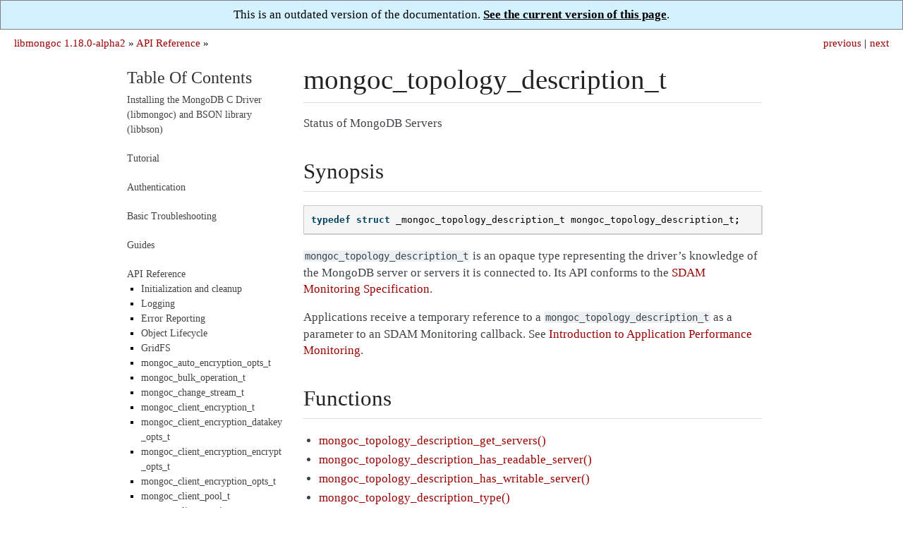

--- FILE ---
content_type: text/html; charset=utf-8
request_url: https://mongoc.org/libmongoc/1.18.0-alpha2/mongoc_topology_description_t.html
body_size: 2660
content:

<!DOCTYPE html>

<html xmlns="http://www.w3.org/1999/xhtml" lang="en">
  <head>
    <meta charset="utf-8" />
<!-- Global site tag (gtag.js) - Google Analytics -->
<script async src="https://www.googletagmanager.com/gtag/js?id=UA-7301842-14"></script>
<script>
  window.dataLayer = window.dataLayer || [];
  function gtag(){dataLayer.push(arguments);}
  gtag('js', new Date());

  gtag('config', 'UA-7301842-14');
</script>
<link rel="canonical" href="http://mongoc.org/libbson/current/mongoc_topology_description_t.html"/>
    <title>mongoc_topology_description_t &#8212; libmongoc 1.18.0-alpha2</title>
    <link rel="stylesheet" href="_static/readable.css" type="text/css" />
    <link rel="stylesheet" href="_static/pygments.css" type="text/css" />
    <script type="text/javascript" id="documentation_options" data-url_root="./" src="_static/documentation_options.js"></script>
    <script type="text/javascript" src="_static/jquery.js"></script>
    <script type="text/javascript" src="_static/underscore.js"></script>
    <script type="text/javascript" src="_static/doctools.js"></script>
    <link rel="search" title="Search" href="search.html" />
    <link rel="next" title="mongoc_topology_description_get_servers()" href="mongoc_topology_description_get_servers.html" />
    <link rel="prev" title="mongoc_stream_tls_t" href="mongoc_stream_tls_t.html" />
   
  <meta name="viewport" content="width=device-width, initial-scale=0.9, maximum-scale=0.9">

  </head><body>
<div style="text-align: center; border: 1px solid gray; padding: 10px; background: #d4f1ff">
  This is an outdated version of the documentation.
  <a href="http://mongoc.org/libmongoc/current/mongoc_topology_description_t.html" 
     style="color: black; font-weight: bold; text-decoration: underline;">
    See the current version of this page</a>.
</div>
  
  

    <div class="related" role="navigation" aria-label="related navigation">
      <h3>Navigation</h3>
      <ul>
        <li class="right" style="margin-right: 10px">
          <a href="mongoc_topology_description_get_servers.html" title="mongoc_topology_description_get_servers()"
             accesskey="N">next</a></li>
        <li class="right" >
          <a href="mongoc_stream_tls_t.html" title="mongoc_stream_tls_t"
             accesskey="P">previous</a> |</li>
        <li class="nav-item nav-item-0"><a href="index.html">libmongoc 1.18.0-alpha2</a> &#187;</li>
          <li class="nav-item nav-item-1"><a href="api.html" accesskey="U">API Reference</a> &#187;</li> 
      </ul>
    </div>  

    <div class="document">
      <div class="documentwrapper">
        <div class="bodywrapper">
          <div class="body" role="main">
            
  <div class="section" id="mongoc-topology-description-t">
<h1>mongoc_topology_description_t<a class="headerlink" href="#mongoc-topology-description-t" title="Permalink to this headline">¶</a></h1>
<p>Status of MongoDB Servers</p>
<div class="section" id="synopsis">
<h2>Synopsis<a class="headerlink" href="#synopsis" title="Permalink to this headline">¶</a></h2>
<div class="highlight-c notranslate"><div class="highlight"><pre><span></span><span class="k">typedef</span> <span class="k">struct</span> <span class="nc">_mongoc_topology_description_t</span> <span class="n">mongoc_topology_description_t</span><span class="p">;</span>
</pre></div>
</div>
<p><code class="docutils literal notranslate"><span class="pre">mongoc_topology_description_t</span></code> is an opaque type representing the driver’s knowledge of the MongoDB server or servers it is connected to.
Its API conforms to the <a class="reference external" href="https://github.com/mongodb/specifications/blob/master/source/server-discovery-and-monitoring/server-discovery-and-monitoring-monitoring.rst">SDAM Monitoring Specification</a>.</p>
<p>Applications receive a temporary reference to a <code class="docutils literal notranslate"><span class="pre">mongoc_topology_description_t</span></code> as a parameter to an SDAM Monitoring callback. See <a class="reference internal" href="application-performance-monitoring.html"><span class="doc">Introduction to Application Performance Monitoring</span></a>.</p>
</div>
<div class="section" id="functions">
<h2>Functions<a class="headerlink" href="#functions" title="Permalink to this headline">¶</a></h2>
<div class="toctree-wrapper compound">
<ul>
<li class="toctree-l1"><a class="reference internal" href="mongoc_topology_description_get_servers.html">mongoc_topology_description_get_servers()</a></li>
<li class="toctree-l1"><a class="reference internal" href="mongoc_topology_description_has_readable_server.html">mongoc_topology_description_has_readable_server()</a></li>
<li class="toctree-l1"><a class="reference internal" href="mongoc_topology_description_has_writable_server.html">mongoc_topology_description_has_writable_server()</a></li>
<li class="toctree-l1"><a class="reference internal" href="mongoc_topology_description_type.html">mongoc_topology_description_type()</a></li>
</ul>
</div>
</div>
</div>


          </div>
        </div>
      </div>
      <div class="sphinxsidebar" role="navigation" aria-label="main navigation">
        <div class="sphinxsidebarwrapper">
<h3><a href="index.html">Table Of Contents</a></h3>
<ul>
<li class="toctree-l1"><a class="reference internal" href="installing.html">Installing the MongoDB C Driver (libmongoc) and BSON library (libbson)</a></li>
</ul>
<ul>
<li class="toctree-l1"><a class="reference internal" href="tutorial.html">Tutorial</a></li>
</ul>
<ul>
<li class="toctree-l1"><a class="reference internal" href="authentication.html">Authentication</a></li>
</ul>
<ul>
<li class="toctree-l1"><a class="reference internal" href="basic-troubleshooting.html">Basic Troubleshooting</a></li>
</ul>
<ul>
<li class="toctree-l1"><a class="reference internal" href="guides.html">Guides</a></li>
</ul>
<ul class="current">
<li class="toctree-l1 current"><a class="reference internal" href="api.html">API Reference</a><ul class="current">
<li class="toctree-l2"><a class="reference internal" href="init-cleanup.html">Initialization and cleanup</a></li>
<li class="toctree-l2"><a class="reference internal" href="logging.html">Logging</a></li>
<li class="toctree-l2"><a class="reference internal" href="errors.html">Error Reporting</a></li>
<li class="toctree-l2"><a class="reference internal" href="lifecycle.html">Object Lifecycle</a></li>
<li class="toctree-l2"><a class="reference internal" href="gridfs.html">GridFS</a></li>
<li class="toctree-l2"><a class="reference internal" href="mongoc_auto_encryption_opts_t.html">mongoc_auto_encryption_opts_t</a></li>
<li class="toctree-l2"><a class="reference internal" href="mongoc_bulk_operation_t.html">mongoc_bulk_operation_t</a></li>
<li class="toctree-l2"><a class="reference internal" href="mongoc_change_stream_t.html">mongoc_change_stream_t</a></li>
<li class="toctree-l2"><a class="reference internal" href="mongoc_client_encryption_t.html">mongoc_client_encryption_t</a></li>
<li class="toctree-l2"><a class="reference internal" href="mongoc_client_encryption_datakey_opts_t.html">mongoc_client_encryption_datakey_opts_t</a></li>
<li class="toctree-l2"><a class="reference internal" href="mongoc_client_encryption_encrypt_opts_t.html">mongoc_client_encryption_encrypt_opts_t</a></li>
<li class="toctree-l2"><a class="reference internal" href="mongoc_client_encryption_opts_t.html">mongoc_client_encryption_opts_t</a></li>
<li class="toctree-l2"><a class="reference internal" href="mongoc_client_pool_t.html">mongoc_client_pool_t</a></li>
<li class="toctree-l2"><a class="reference internal" href="mongoc_client_session_t.html">mongoc_client_session_t</a></li>
<li class="toctree-l2"><a class="reference internal" href="mongoc_client_session_with_transaction_cb_t.html">mongoc_client_session_with_transaction_cb_t</a></li>
<li class="toctree-l2"><a class="reference internal" href="mongoc_client_t.html">mongoc_client_t</a></li>
<li class="toctree-l2"><a class="reference internal" href="mongoc_collection_t.html">mongoc_collection_t</a></li>
<li class="toctree-l2"><a class="reference internal" href="mongoc_cursor_t.html">mongoc_cursor_t</a></li>
<li class="toctree-l2"><a class="reference internal" href="mongoc_database_t.html">mongoc_database_t</a></li>
<li class="toctree-l2"><a class="reference internal" href="mongoc_delete_flags_t.html">mongoc_delete_flags_t</a></li>
<li class="toctree-l2"><a class="reference internal" href="mongoc_find_and_modify_opts_t.html">mongoc_find_and_modify_opts_t</a></li>
<li class="toctree-l2"><a class="reference internal" href="mongoc_gridfs_file_list_t.html">mongoc_gridfs_file_list_t</a></li>
<li class="toctree-l2"><a class="reference internal" href="mongoc_gridfs_file_opt_t.html">mongoc_gridfs_file_opt_t</a></li>
<li class="toctree-l2"><a class="reference internal" href="mongoc_gridfs_file_t.html">mongoc_gridfs_file_t</a></li>
<li class="toctree-l2"><a class="reference internal" href="mongoc_gridfs_bucket_t.html">mongoc_gridfs_bucket_t</a></li>
<li class="toctree-l2"><a class="reference internal" href="mongoc_gridfs_t.html">mongoc_gridfs_t</a></li>
<li class="toctree-l2"><a class="reference internal" href="mongoc_host_list_t.html">mongoc_host_list_t</a></li>
<li class="toctree-l2"><a class="reference internal" href="mongoc_index_opt_geo_t.html">mongoc_index_opt_geo_t</a></li>
<li class="toctree-l2"><a class="reference internal" href="mongoc_index_opt_t.html">mongoc_index_opt_t</a></li>
<li class="toctree-l2"><a class="reference internal" href="mongoc_index_opt_wt_t.html">mongoc_index_opt_wt_t</a></li>
<li class="toctree-l2"><a class="reference internal" href="mongoc_insert_flags_t.html">mongoc_insert_flags_t</a></li>
<li class="toctree-l2"><a class="reference internal" href="mongoc_iovec_t.html">mongoc_iovec_t</a></li>
<li class="toctree-l2"><a class="reference internal" href="mongoc_matcher_t.html">mongoc_matcher_t</a></li>
<li class="toctree-l2"><a class="reference internal" href="mongoc_optional_t.html">mongoc_optional_t</a></li>
<li class="toctree-l2"><a class="reference internal" href="mongoc_query_flags_t.html">mongoc_query_flags_t</a></li>
<li class="toctree-l2"><a class="reference internal" href="mongoc_rand.html">mongoc_rand</a></li>
<li class="toctree-l2"><a class="reference internal" href="mongoc_read_concern_t.html">mongoc_read_concern_t</a></li>
<li class="toctree-l2"><a class="reference internal" href="mongoc_read_mode_t.html">mongoc_read_mode_t</a></li>
<li class="toctree-l2"><a class="reference internal" href="mongoc_read_prefs_t.html">mongoc_read_prefs_t</a></li>
<li class="toctree-l2"><a class="reference internal" href="mongoc_remove_flags_t.html">mongoc_remove_flags_t</a></li>
<li class="toctree-l2"><a class="reference internal" href="mongoc_reply_flags_t.html">mongoc_reply_flags_t</a></li>
<li class="toctree-l2"><a class="reference internal" href="mongoc_server_api_t.html">mongoc_server_api_t</a></li>
<li class="toctree-l2"><a class="reference internal" href="mongoc_server_api_version_t.html">mongoc_server_api_version_t</a></li>
<li class="toctree-l2"><a class="reference internal" href="mongoc_server_description_t.html">mongoc_server_description_t</a></li>
<li class="toctree-l2"><a class="reference internal" href="mongoc_session_opt_t.html">mongoc_session_opt_t</a></li>
<li class="toctree-l2"><a class="reference internal" href="mongoc_socket_t.html">mongoc_socket_t</a></li>
<li class="toctree-l2"><a class="reference internal" href="mongoc_ssl_opt_t.html">mongoc_ssl_opt_t</a></li>
<li class="toctree-l2"><a class="reference internal" href="mongoc_stream_buffered_t.html">mongoc_stream_buffered_t</a></li>
<li class="toctree-l2"><a class="reference internal" href="mongoc_stream_file_t.html">mongoc_stream_file_t</a></li>
<li class="toctree-l2"><a class="reference internal" href="mongoc_stream_socket_t.html">mongoc_stream_socket_t</a></li>
<li class="toctree-l2"><a class="reference internal" href="mongoc_stream_t.html">mongoc_stream_t</a></li>
<li class="toctree-l2"><a class="reference internal" href="mongoc_stream_tls_t.html">mongoc_stream_tls_t</a></li>
<li class="toctree-l2 current"><a class="current reference internal" href="#">mongoc_topology_description_t</a></li>
<li class="toctree-l2"><a class="reference internal" href="mongoc_transaction_opt_t.html">mongoc_transaction_opt_t</a></li>
<li class="toctree-l2"><a class="reference internal" href="mongoc_transaction_state_t.html">mongoc_transaction_state_t</a></li>
<li class="toctree-l2"><a class="reference internal" href="mongoc_update_flags_t.html">mongoc_update_flags_t</a></li>
<li class="toctree-l2"><a class="reference internal" href="mongoc_uri_t.html">mongoc_uri_t</a></li>
<li class="toctree-l2"><a class="reference internal" href="mongoc_version.html">Version Checks</a></li>
<li class="toctree-l2"><a class="reference internal" href="mongoc_write_concern_t.html">mongoc_write_concern_t</a></li>
</ul>
</li>
</ul>
<ul>
<li class="toctree-l1"><a class="reference internal" href="application-performance-monitoring.html">Application Performance Monitoring (APM)</a></li>
</ul>
<!-- Because full_index.rst includes everything that index.rst includes, we have to exclude index.rst from the table-of-contents. This page is simply a link forced into the sidebar (in conf.py) to avoid including full_index.rst in the ToC. -->
<ul><li class='toctree-l1'><a href="full_index.html">Index</a></li></ul>
<div id="searchbox" style="display: none" role="search">
  <h3>Quick search</h3>
    <div class="searchformwrapper">
    <form class="search" action="search.html" method="get">
      <input type="text" name="q" />
      <input type="submit" value="Go" />
      <input type="hidden" name="check_keywords" value="yes" />
      <input type="hidden" name="area" value="default" />
    </form>
    </div>
</div>
<script type="text/javascript">$('#searchbox').show(0);</script>
        </div>
      </div>
      <div class="clearer"></div>
    </div>
  <div class="footer">
    &copy; Copyright 2017-present, MongoDB, Inc.
    Created using <a href="http://sphinx-doc.org/">Sphinx</a> 3.4.3.
  </div>
  
  </body>
</html>